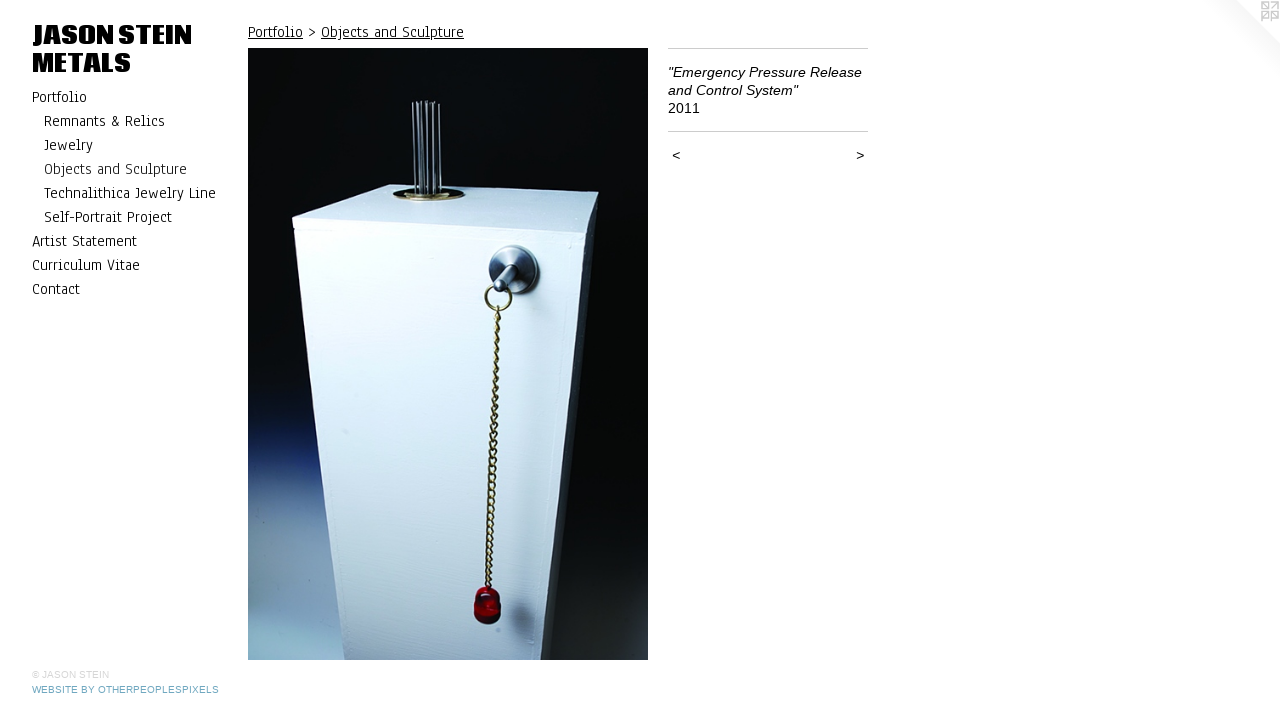

--- FILE ---
content_type: text/html;charset=utf-8
request_url: https://jasonsteinmetals.com/artwork/1835517-%22Emergency%20Pressure%20Release%20and%20Control%20System%22.html
body_size: 2858
content:
<!doctype html><html class="no-js a-image mobile-title-align--center has-mobile-menu-icon--left p-artwork has-page-nav l-bricks mobile-menu-align--center has-wall-text "><head><meta charset="utf-8" /><meta content="IE=edge" http-equiv="X-UA-Compatible" /><meta http-equiv="X-OPP-Site-Id" content="24921" /><meta http-equiv="X-OPP-Revision" content="665" /><meta http-equiv="X-OPP-Locke-Environment" content="production" /><meta http-equiv="X-OPP-Locke-Release" content="v0.0.141" /><title>JASON STEIN METALS</title><link rel="canonical" href="https://jasonsteinmetals.com/artwork/1835517-%22Emergency%20Pressure%20Release%20and%20Control%20System%22.html" /><meta content="website" property="og:type" /><meta property="og:url" content="https://jasonsteinmetals.com/artwork/1835517-%22Emergency%20Pressure%20Release%20and%20Control%20System%22.html" /><meta property="og:title" content="&quot;Emergency Pressure Release and Control System&quot;" /><meta content="width=device-width, initial-scale=1" name="viewport" /><link type="text/css" rel="stylesheet" href="//cdnjs.cloudflare.com/ajax/libs/normalize/3.0.2/normalize.min.css" /><link type="text/css" rel="stylesheet" media="only all" href="//maxcdn.bootstrapcdn.com/font-awesome/4.3.0/css/font-awesome.min.css" /><link type="text/css" rel="stylesheet" media="not all and (min-device-width: 600px) and (min-device-height: 600px)" href="/release/locke/production/v0.0.141/css/small.css" /><link type="text/css" rel="stylesheet" media="only all and (min-device-width: 600px) and (min-device-height: 600px)" href="/release/locke/production/v0.0.141/css/large-bricks.css" /><link type="text/css" rel="stylesheet" media="not all and (min-device-width: 600px) and (min-device-height: 600px)" href="/r17301383950000000665/css/small-site.css" /><link type="text/css" rel="stylesheet" media="only all and (min-device-width: 600px) and (min-device-height: 600px)" href="/r17301383950000000665/css/large-site.css" /><link type="text/css" rel="stylesheet" media="only all and (min-device-width: 600px) and (min-device-height: 600px)" href="//fonts.googleapis.com/css?family=Coda:800" /><link type="text/css" rel="stylesheet" media="only all and (min-device-width: 600px) and (min-device-height: 600px)" href="//fonts.googleapis.com/css?family=Anaheim" /><link type="text/css" rel="stylesheet" media="not all and (min-device-width: 600px) and (min-device-height: 600px)" href="//fonts.googleapis.com/css?family=Anaheim&amp;text=MENUHomePrtfliAs%20SanCucV" /><link type="text/css" rel="stylesheet" media="not all and (min-device-width: 600px) and (min-device-height: 600px)" href="//fonts.googleapis.com/css?family=Coda:800&amp;text=JASON%20TEIML" /><script>window.OPP = window.OPP || {};
OPP.modernMQ = 'only all';
OPP.smallMQ = 'not all and (min-device-width: 600px) and (min-device-height: 600px)';
OPP.largeMQ = 'only all and (min-device-width: 600px) and (min-device-height: 600px)';
OPP.downURI = '/x/9/2/1/24921/.down';
OPP.gracePeriodURI = '/x/9/2/1/24921/.grace_period';
OPP.imgL = function (img) {
  !window.lazySizes && img.onerror();
};
OPP.imgE = function (img) {
  img.onerror = img.onload = null;
  img.src = img.getAttribute('data-src');
  //img.srcset = img.getAttribute('data-srcset');
};</script><script src="/release/locke/production/v0.0.141/js/modernizr.js"></script><script src="/release/locke/production/v0.0.141/js/masonry.js"></script><script src="/release/locke/production/v0.0.141/js/respimage.js"></script><script src="/release/locke/production/v0.0.141/js/ls.aspectratio.js"></script><script src="/release/locke/production/v0.0.141/js/lazysizes.js"></script><script src="/release/locke/production/v0.0.141/js/large.js"></script><script src="/release/locke/production/v0.0.141/js/hammer.js"></script><script>if (!Modernizr.mq('only all')) { document.write('<link type="text/css" rel="stylesheet" href="/release/locke/production/v0.0.141/css/minimal.css">') }</script><style>.media-max-width {
  display: block;
}

@media (min-height: 847px) {

  .media-max-width {
    max-width: 471.0px;
  }

}

@media (max-height: 847px) {

  .media-max-width {
    max-width: 55.60416666666667vh;
  }

}</style></head><body><header id="header"><a class=" site-title" href="/home.html"><span class=" site-title-text u-break-word">JASON STEIN METALS</span><div class=" site-title-media"></div></a><a id="mobile-menu-icon" class="mobile-menu-icon hidden--no-js hidden--large"><svg viewBox="0 0 21 17" width="21" height="17" fill="currentColor"><rect x="0" y="0" width="21" height="3" rx="0"></rect><rect x="0" y="7" width="21" height="3" rx="0"></rect><rect x="0" y="14" width="21" height="3" rx="0"></rect></svg></a></header><nav class=" hidden--large"><ul class=" site-nav"><li class="nav-item nav-home "><a class="nav-link " href="/home.html">Home</a></li><li class="nav-item expanded nav-museum "><a class="nav-link " href="/section/194667.html">Portfolio</a><ul><li class="nav-gallery nav-item expanded "><a class="nav-link " href="/section/520055-Remnants%20and%20Relics.html">Remnants &amp; Relics</a></li><li class="nav-gallery nav-item expanded "><a class="nav-link " href="/section/215793-Jewelry.html">Jewelry</a></li><li class="nav-gallery nav-item expanded "><a class="selected nav-link " href="/section/195323-Objects%20and%20Sculpture.html">Objects and Sculpture</a></li><li class="nav-gallery nav-item expanded "><a class="nav-link " href="/section/483703-Technalithica%20Jewelry%20Line.html">Technalithica Jewelry Line</a></li><li class="nav-gallery nav-item expanded "><a class="nav-link " href="/section/507284-Self-Portrait%20Project.html">Self-Portrait Project</a></li></ul></li><li class="nav-flex1 nav-item "><a class="nav-link " href="/page/1-Artist%20Statement.html">Artist Statement</a></li><li class="nav-item nav-pdf1 "><a target="_blank" class="nav-link " href="//img-cache.oppcdn.com/fixed/24921/assets/Q7Pnr6lX7gyu_wFC.pdf">Curriculum Vitae</a></li><li class="nav-item nav-contact "><a class="nav-link " href="/contact.html">Contact</a></li></ul></nav><div class=" content"><nav class=" hidden--small" id="nav"><header><a class=" site-title" href="/home.html"><span class=" site-title-text u-break-word">JASON STEIN METALS</span><div class=" site-title-media"></div></a></header><ul class=" site-nav"><li class="nav-item nav-home "><a class="nav-link " href="/home.html">Home</a></li><li class="nav-item expanded nav-museum "><a class="nav-link " href="/section/194667.html">Portfolio</a><ul><li class="nav-gallery nav-item expanded "><a class="nav-link " href="/section/520055-Remnants%20and%20Relics.html">Remnants &amp; Relics</a></li><li class="nav-gallery nav-item expanded "><a class="nav-link " href="/section/215793-Jewelry.html">Jewelry</a></li><li class="nav-gallery nav-item expanded "><a class="selected nav-link " href="/section/195323-Objects%20and%20Sculpture.html">Objects and Sculpture</a></li><li class="nav-gallery nav-item expanded "><a class="nav-link " href="/section/483703-Technalithica%20Jewelry%20Line.html">Technalithica Jewelry Line</a></li><li class="nav-gallery nav-item expanded "><a class="nav-link " href="/section/507284-Self-Portrait%20Project.html">Self-Portrait Project</a></li></ul></li><li class="nav-flex1 nav-item "><a class="nav-link " href="/page/1-Artist%20Statement.html">Artist Statement</a></li><li class="nav-item nav-pdf1 "><a target="_blank" class="nav-link " href="//img-cache.oppcdn.com/fixed/24921/assets/Q7Pnr6lX7gyu_wFC.pdf">Curriculum Vitae</a></li><li class="nav-item nav-contact "><a class="nav-link " href="/contact.html">Contact</a></li></ul><footer><div class=" copyright">© JASON STEIN</div><div class=" credit"><a href="http://otherpeoplespixels.com/ref/jasonsteinmetals.com" target="_blank">Website by OtherPeoplesPixels</a></div></footer></nav><main id="main"><a class=" logo hidden--small" href="http://otherpeoplespixels.com/ref/jasonsteinmetals.com" title="Website by OtherPeoplesPixels" target="_blank"></a><div class=" page clearfix media-max-width"><h1 class="parent-title title"><a href="/section/194667.html" class="root title-segment hidden--small">Portfolio</a><span class=" title-sep hidden--small"> &gt; </span><a class=" title-segment" href="/section/195323-Objects%20and%20Sculpture.html">Objects and Sculpture</a></h1><div class=" media-and-info"><div class=" page-media-wrapper media"><a class=" page-media u-spaceball" title="&quot;Emergency Pressure Release and Control System&quot;" href="/artwork/1641260-Hatch%20Box%20w%2f%20Ladder.html" id="media"><img data-aspectratio="471/720" class="u-img " alt="&quot;Emergency Pressure Release and Control System&quot;" src="//img-cache.oppcdn.com/fixed/24921/assets/sUUX3LhZbgzHgJZO.jpg" srcset="//img-cache.oppcdn.com/img/v1.0/s:24921/t:QkxBTksrVEVYVCtIRVJF/p:12/g:tl/o:2.5/a:50/q:90/1400x720-sUUX3LhZbgzHgJZO.jpg/471x720/4ad30f72a66500a85b5ac2e9173f6bf3.jpg 471w,
//img-cache.oppcdn.com/img/v1.0/s:24921/t:QkxBTksrVEVYVCtIRVJF/p:12/g:tl/o:2.5/a:50/q:90/984x588-sUUX3LhZbgzHgJZO.jpg/385x588/a6f7afa9af935c7aa24bf44b31da5b0c.jpg 385w,
//img-cache.oppcdn.com/fixed/24921/assets/sUUX3LhZbgzHgJZO.jpg 314w" sizes="(max-device-width: 599px) 100vw,
(max-device-height: 599px) 100vw,
(max-width: 314px) 314px,
(max-height: 480px) 314px,
(max-width: 385px) 385px,
(max-height: 588px) 385px,
471px" /></a><a class=" zoom-corner" style="display: none" id="zoom-corner"><span class=" zoom-icon fa fa-search-plus"></span></a><div class="share-buttons a2a_kit social-icons hidden--small" data-a2a-title="&quot;Emergency Pressure Release and Control System&quot;" data-a2a-url="https://jasonsteinmetals.com/artwork/1835517-%22Emergency%20Pressure%20Release%20and%20Control%20System%22.html"></div></div><div class=" info border-color"><div class=" wall-text border-color"><div class=" wt-item wt-title">"Emergency Pressure Release and Control System"</div><div class=" wt-item wt-date">2011</div></div><div class=" page-nav hidden--small border-color clearfix"><a class=" prev" id="artwork-prev" href="/artwork/1835513-%22Memory%20Storage%20and%20Retrieval%20Cell%22.html">&lt; <span class=" m-hover-show">previous</span></a> <a class=" next" id="artwork-next" href="/artwork/1641260-Hatch%20Box%20w%2f%20Ladder.html"><span class=" m-hover-show">next</span> &gt;</a></div></div></div><div class="share-buttons a2a_kit social-icons hidden--large" data-a2a-title="&quot;Emergency Pressure Release and Control System&quot;" data-a2a-url="https://jasonsteinmetals.com/artwork/1835517-%22Emergency%20Pressure%20Release%20and%20Control%20System%22.html"></div></div></main></div><footer><div class=" copyright">© JASON STEIN</div><div class=" credit"><a href="http://otherpeoplespixels.com/ref/jasonsteinmetals.com" target="_blank">Website by OtherPeoplesPixels</a></div></footer><div class=" modal zoom-modal" style="display: none" id="zoom-modal"><style>@media (min-aspect-ratio: 157/240) {

  .zoom-media {
    width: auto;
    max-height: 720px;
    height: 100%;
  }

}

@media (max-aspect-ratio: 157/240) {

  .zoom-media {
    height: auto;
    max-width: 471px;
    width: 100%;
  }

}
@supports (object-fit: contain) {
  img.zoom-media {
    object-fit: contain;
    width: 100%;
    height: 100%;
    max-width: 471px;
    max-height: 720px;
  }
}</style><div class=" zoom-media-wrapper u-spaceball"><img onerror="OPP.imgE(this);" onload="OPP.imgL(this);" data-src="//img-cache.oppcdn.com/fixed/24921/assets/sUUX3LhZbgzHgJZO.jpg" data-srcset="//img-cache.oppcdn.com/img/v1.0/s:24921/t:QkxBTksrVEVYVCtIRVJF/p:12/g:tl/o:2.5/a:50/q:90/1400x720-sUUX3LhZbgzHgJZO.jpg/471x720/4ad30f72a66500a85b5ac2e9173f6bf3.jpg 471w,
//img-cache.oppcdn.com/img/v1.0/s:24921/t:QkxBTksrVEVYVCtIRVJF/p:12/g:tl/o:2.5/a:50/q:90/984x588-sUUX3LhZbgzHgJZO.jpg/385x588/a6f7afa9af935c7aa24bf44b31da5b0c.jpg 385w,
//img-cache.oppcdn.com/fixed/24921/assets/sUUX3LhZbgzHgJZO.jpg 314w" data-sizes="(max-device-width: 599px) 100vw,
(max-device-height: 599px) 100vw,
(max-width: 314px) 314px,
(max-height: 480px) 314px,
(max-width: 385px) 385px,
(max-height: 588px) 385px,
471px" class="zoom-media lazyload hidden--no-js " alt="&quot;Emergency Pressure Release and Control System&quot;" /><noscript><img class="zoom-media " alt="&quot;Emergency Pressure Release and Control System&quot;" src="//img-cache.oppcdn.com/fixed/24921/assets/sUUX3LhZbgzHgJZO.jpg" /></noscript></div></div><div class=" offline"></div><script src="/release/locke/production/v0.0.141/js/small.js"></script><script src="/release/locke/production/v0.0.141/js/artwork.js"></script><script>window.oppa=window.oppa||function(){(oppa.q=oppa.q||[]).push(arguments)};oppa('config','pathname','production/v0.0.141/24921');oppa('set','g','true');oppa('set','l','bricks');oppa('set','p','artwork');oppa('set','a','image');oppa('rect','m','media','main');oppa('send');</script><script async="" src="/release/locke/production/v0.0.141/js/analytics.js"></script><script src="https://otherpeoplespixels.com/static/enable-preview.js"></script></body></html>

--- FILE ---
content_type: text/css; charset=utf-8
request_url: https://fonts.googleapis.com/css?family=Anaheim&text=MENUHomePrtfliAs%20SanCucV
body_size: -384
content:
@font-face {
  font-family: 'Anaheim';
  font-style: normal;
  font-weight: 400;
  src: url(https://fonts.gstatic.com/l/font?kit=8vIX7w042Wp87g4Gy0_24JbCiPrl-h5sLqrAIkJQbrTUYFAzvDzY0zCfSwrT-pLtiERPRqal2TUL9KE&skey=3392fd8e53fdf730&v=v17) format('woff2');
}


--- FILE ---
content_type: text/css; charset=utf-8
request_url: https://fonts.googleapis.com/css?family=Coda:800&text=JASON%20TEIML
body_size: -468
content:
@font-face {
  font-family: 'Coda';
  font-style: normal;
  font-weight: 800;
  src: url(https://fonts.gstatic.com/l/font?kit=SLXIc1jY5nQ8HeIgTpumxdt0W3VF0G5FC0DaltNkEA&skey=4835f90a6ea1d5e3&v=v22) format('woff2');
}
